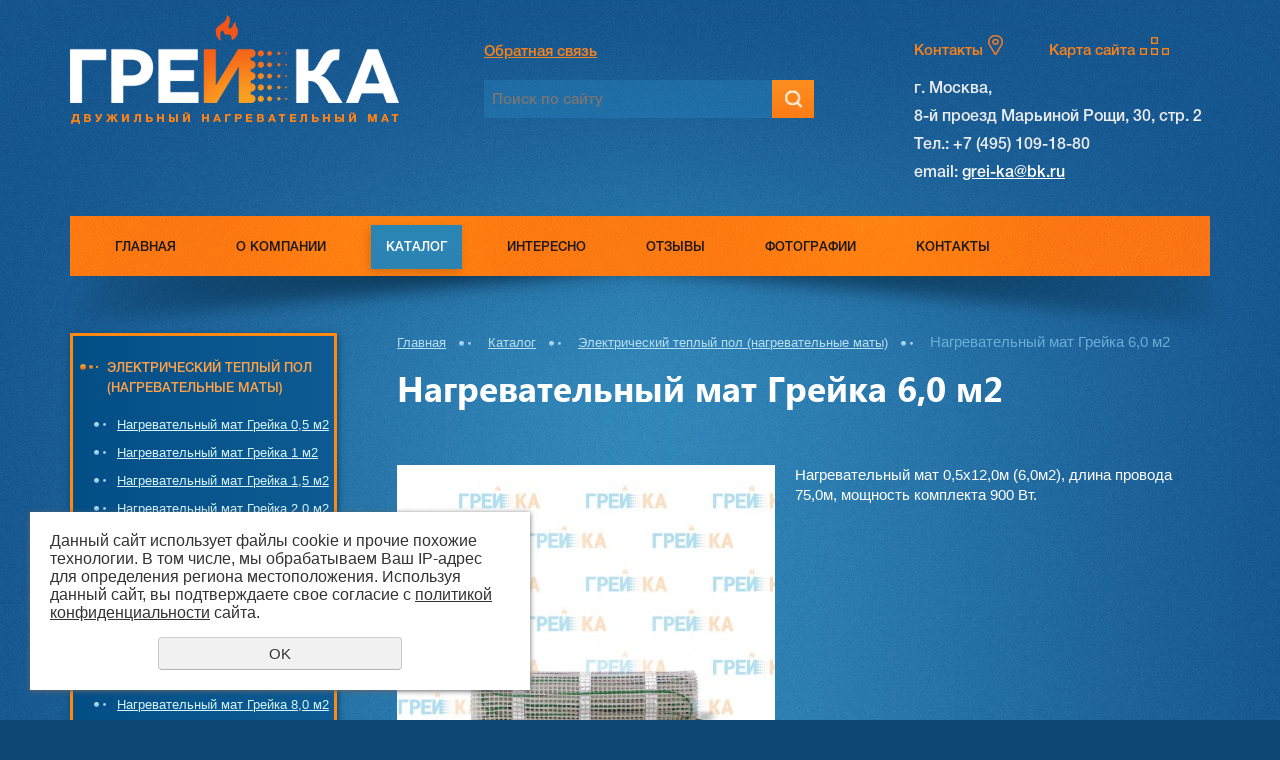

--- FILE ---
content_type: text/html; charset=UTF-8
request_url: https://grei-ka.ru/catalog/elektricheskiy_teplyy_pol_nagrevatelnye_maty/nagrevatelnyy_mat_greyka_6_0_m2/
body_size: 7357
content:
<!DOCTYPE html PUBLIC "-//W3C//DTD XHTML 1.0 Transitional//EN" "http://www.w3.org/TR/xhtml1/DTD/xhtml1-transitional.dtd">
<html xmlns="http://www.w3.org/1999/xhtml" lang="ru" xml:lang="ru">
<head>
    <meta name="yandex-verification" content="44f361dc4bad04eb" />
    <meta name="google-site-verification" content="qdwniZxE1HEjgGVR2LZX9AEBlWDncItzW8-4NcbJ2TY" />
	<meta http-equiv="Content-Type" content="text/html; charset=windows-1251" />
	<meta http-equiv="Content-Language" content="ru" />
	<script src="/js/jquery-1.8.3.min.js"></script>
	<meta http-equiv="Content-Type" content="text/html; charset=utf-8" /><meta http-equiv="Content-Language" content="ru" /><meta name="author" content="ur66.ru" /><meta name="format-detection" content="telephone=no" /><meta name="referrer" content="strict-origin-when-cross-origin" /><title>Нагревательный мат Грейка 6,0 м2 - Грейка - производитель теплых полов, термоматов и греющих кабелей</title><meta name="keywords" content="Нагревательный мат Грейка 6,0 м2" /><meta name="description" content="Грейка - производитель теплых полов, термоматов и греющих кабелей: Электрический теплый пол (нагревательные маты) - Нагревательный мат Грейка 6,0 м2" /><base href="https://grei-ka.ru" /><link rel="shortcut icon" href="/favicon.png" type="image/png" /><link href="//s1.uralcms.com/uss-css/uss_style_8.6.0.min.css" rel="stylesheet" type="text/css" /><script src="//s1.uralcms.com/uss-js/jquery.formstyler.min.js" type="text/javascript"></script><script src="//s1.uralcms.com/uss-js/jquery.form.min.js" type="text/javascript"></script><script src="//s1.uralcms.com/uss-js/jquery.autocomplete.min.js" type="text/javascript"></script><script src="//s1.uralcms.com/uss-js/uss-script-8.6.0.min.js" type="text/javascript"></script>	<script src="/js/easyPopup/easyPopup.js"></script>
	<script src="/js/slick/slick.js"></script>
	<script src="/js/script.js"></script>
	<link rel="stylesheet" href="/js/slick/slick.css">
	<link rel="stylesheet" href="/js/easyPopup/easyPopup.css">
	<link rel="stylesheet" href="/js/easyPopup/easyPopup-theme.css">
	<link href="/css/style.css" rel="stylesheet" type="text/css" />
	<!-- Global site tag (gtag.js) - Google Analytics -->
<script async src="https://www.googletagmanager.com/gtag/js?id=UA-116751545-1"></script>
<script>
  window.dataLayer = window.dataLayer || [];
  function gtag(){dataLayer.push(arguments);}
  gtag('js', new Date());

  gtag('config', 'UA-116751545-1');
</script>

</head>
<body class="secondary">

<div class="global_container">
	<div class="bg">
	<div class="wrapper">
		<div class="bg">
		<div class="wrap_inner">
			<div class="wrap1">
				<div class="header wrap1 container">
					<div class="column column_left">
						<a href="/"><img src="/img/logo.png" alt=""></a>
					</div>
					<div class="column column_mid">
						<a href="#recallForm" class="easyPopup">Обратная связь</a>
						
				<form class="uss_site_search" method="get" action="https://grei-ka.ru/sitesearch/">
					<input class="uss_input_name" type="text" value="" name="search" id="search_10084527_3824" placeholder="Поиск по сайту" />
					<input class="uss_submit" type="submit" value="" />
				</form>					</div>
					<div class="column column_right">
						<div class="contact_info">
							<a href="/feedback/" class="contact_link">Контакты</a>
							<p>г. Москва,</p>
<p><span>8-й проезд Марьиной Рощи, 30, стр. 2</span></p>
<p>Тел.: <span>+7 (495) 109-18-80</span></p>
<p><span class="wmi-callto"><span class="wmi-callto">email: <a href="mailto:grei-ka@bk.ru">grei-ka@bk.ru</a></span></span></p>						</div>
						<div class="sitemap"><a href="/sitemap/">Карта сайта</a></div>
					</div>
				</div>
								<div class="menu_top">
					<ul><li class=" first"><a  class=" first" href="/" title="Главная" >Главная</a></li><li><a  href="about/" title="О компании" >О компании</a></li><li class="active"><a  class="active" href="catalog/" title="Каталог" >Каталог</a><ul class="submenu"><li class=" first"><a  class=" first" href="https://grei-ka.ru/catalog/elektricheskiy_teplyy_pol_nagrevatelnye_maty/" title="Электрический теплый пол (нагревательные маты)" >Электрический теплый пол (нагревательные маты)</a></li><li><a  href="https://grei-ka.ru/catalog/termoreguliruyuschaya_apparatura_regulyatory_temperatury/" title="Терморегуляторы для теплого пола" >Терморегуляторы для теплого пола</a></li><li><a  href="https://grei-ka.ru/catalog/infrakrasnye_obogrevateli/" title="Инфракрасные обогреватели" >Инфракрасные обогреватели</a></li><li><a  href="catalog/7/" title="Термоматы" >Термоматы</a></li><li><a  href="https://grei-ka.ru/catalog/greyushchiy-samoreguliruyushchiysya-kabel/" title="Саморегулирующийся нагревательный кабель" >Саморегулирующийся нагревательный кабель</a></li><li class=" last"><a  class=" last" href="catalog/6/" title="Комплектующие" >Комплектующие</a></li></ul></li><li><a  href="news/" title="Статьи" >Интересно</a></li><li><a  href="otzyv/" title="Отзывы" >Отзывы</a></li><li><a  href="fotografii/" title="Фотографии" >Фотографии</a></li><li class=" last"><a  class=" last" href="feedback/" title="Контакты" >Контакты</a></li></ul>				</div>
				<div class="content container">
					<div class="column column_left show">
						<ul class="catalog_menu totalItems_6"><li  class=" active first"><div class="catalog_menu_item"><a href="https://grei-ka.ru/catalog/elektricheskiy_teplyy_pol_nagrevatelnye_maty/" class=" active first">Электрический теплый пол (нагревательные маты)</a></div><ul class='submenu'><li><div class="catalog_menu_item"><a href='https://grei-ka.ru/catalog/elektricheskiy_teplyy_pol_nagrevatelnye_maty/nagrevatelnye_maty_100_vtm2/'>Нагревательный мат Грейка 0,5 м2</a></div><li><div class="catalog_menu_item"><a href='https://grei-ka.ru/catalog/elektricheskiy_teplyy_pol_nagrevatelnye_maty/nagrevatelnye_maty_150_vtm2/'>Нагревательный мат Грейка 1 м2</a></div><li><div class="catalog_menu_item"><a href='https://grei-ka.ru/catalog/elektricheskiy_teplyy_pol_nagrevatelnye_maty/nagrevatelnye_maty_200_vtm2/'>Нагревательный мат Грейка 1,5 м2</a></div><li><div class="catalog_menu_item"><a href='https://grei-ka.ru/catalog/elektricheskiy_teplyy_pol_nagrevatelnye_maty/nagrevatelnyy_mat_heatup_2_0_m2/'>Нагревательный мат Грейка 2,0 м2</a></div><li><div class="catalog_menu_item"><a href='https://grei-ka.ru/catalog/elektricheskiy_teplyy_pol_nagrevatelnye_maty/nagrevatelnyy_mat_greyka_2_5_m2/'>Нагревательный мат Грейка 2,5 м2</a></div><li><div class="catalog_menu_item"><a href='https://grei-ka.ru/catalog/elektricheskiy_teplyy_pol_nagrevatelnye_maty/nagrevatelnyy_mat_greyka_3_0_m2/'>Нагревательный мат Грейка 3,0 м2</a></div><li><div class="catalog_menu_item"><a href='https://grei-ka.ru/catalog/elektricheskiy_teplyy_pol_nagrevatelnye_maty/nagrevatelnyy_mat_greyka_4_0_m2/'>Нагревательный мат Грейка 4,0 м2</a></div><li><div class="catalog_menu_item"><a href='https://grei-ka.ru/catalog/elektricheskiy_teplyy_pol_nagrevatelnye_maty/nagrevatelnyy_mat_greyka_5_0_m2/'>Нагревательный мат Грейка 5,0 м2</a></div><li class=" active"><div class="catalog_menu_item"><a class=" active" href='https://grei-ka.ru/catalog/elektricheskiy_teplyy_pol_nagrevatelnye_maty/nagrevatelnyy_mat_greyka_6_0_m2/'>Нагревательный мат Грейка 6,0 м2</a></div><li><div class="catalog_menu_item"><a href='https://grei-ka.ru/catalog/elektricheskiy_teplyy_pol_nagrevatelnye_maty/nagrevatelnyy_mat_greyka_7_0_m2/'>Нагревательный мат Грейка 7,0 м2</a></div><li><div class="catalog_menu_item"><a href='https://grei-ka.ru/catalog/elektricheskiy_teplyy_pol_nagrevatelnye_maty/nagrevatelnyy_mat_greyka_8_0_m2/'>Нагревательный мат Грейка 8,0 м2</a></div><li><div class="catalog_menu_item"><a href='https://grei-ka.ru/catalog/elektricheskiy_teplyy_pol_nagrevatelnye_maty/nagrevatelnyy_mat_greyka_9_0_m2/'>Нагревательный мат Грейка 9,0 м2</a></div></ul></li><li ><div class="catalog_menu_item"><a href="https://grei-ka.ru/catalog/elektricheskiy_teplyy_pol_kabel_v_styazhku/">Электрический теплый пол (кабель в плиточный клей)</a></div><li ><div class="catalog_menu_item"><a href="https://grei-ka.ru/catalog/termoreguliruyuschaya_apparatura_regulyatory_temperatury/">Терморегуляторы для теплого пола</a></div><li ><div class="catalog_menu_item"><a href="https://grei-ka.ru/catalog/greyushchiy-samoreguliruyushchiysya-kabel/">Саморегулирующийся греющий кабель</a></div><li ><div class="catalog_menu_item"><a href="https://grei-ka.ru/catalog/komplektuyuschie/">Комплектующие</a></div><li  class=" last"><div class="catalog_menu_item"><a href="https://grei-ka.ru/catalog/termomaty/" class=" last">Термоматы</a></div></ul>					</div>
					<div class="column column_mid">
					<div class="breadcrumbs"><a href="https://grei-ka.ru" class="breadcrumbs_main">Главная</a> <a href="catalog/">Каталог</a>  <a href="catalog/elektricheskiy_teplyy_pol_nagrevatelnye_maty/">Электрический теплый пол (нагревательные маты)</a>  Нагревательный мат Грейка 6,0 м2</div>
					<h1>Нагревательный мат Грейка 6,0 м2</h1>
					<div class="section section_catalog id_10084535"><div class="uss_section_content">
<div class="module_catalog">
	<script type="text/javascript">$(document).ready(function() { redyUSSfoto($(".uss_catalog_category a.enlarge_image_inside"), true, "eshop"); });</script><div class="uss_catalog_detail"><div class="uss_img_wrapper" style="width:378px;"><div class="uss_img_big"><a class="enlarge_image_inside" href="/uploadedFiles/catalogimages/big/mat_10.jpg" title="Нагревательный мат Грейка 6,0 м2">
					<img src="/uploadedFiles/catalogimages/icons/378x329_cropped/mat_10.jpg" alt="Нагревательный мат Грейка 6,0 м2 - Грейка - производитель теплых полов, термоматов и греющих кабелей"/>
				</a></div></div><div class="uss_catalog_short_description"><p><span>Нагревательный мат 0,5х12,0м (6,0м2), длина провода 75,0м, мощность комплекта 900 Вт.</span></p></div><div class="uss_catalog_tabs uss_tabs"><div class="uss_tabs_navigation uss_catalog_tabs_navigation"><span rel="tab_order" class=" first">Заказать</span></div><div class="tab_items"><div id="tab_order" class="tab_item"><script type="text/javascript" src="//s1.uralcms.com/uss-js/jquery.cookie.js"></script><div class="fc_form_tml" >
	
	<form action="https://grei-ka.ru/catalog/elektricheskiy_teplyy_pol_nagrevatelnye_maty/nagrevatelnyy_mat_greyka_6_0_m2/#CatalogOrderForm" method="post" class="fc_form CatalogOrderForm validate form_content form_styler id452704 fc_form_45209"  accept-charset="utf-8" data-id="45209" ><a name="CatalogOrderForm"></a><div class="group columns_1 group_45209_1 label_position_inner end"><div class="titleGroup">Оформить заказ</div><div class="fc_item fc_text sector_required"><div class="elem_item"><input type="text" class="fc_field_45209_1_1 styler" placeholder="Ваше имя *"  name="1_1" id="fc_field_1_1_id" value=""/><div class="hintError"></div></div><div class="hiddenLabel"><label for="fc_field_1_1_id" class=" sector_title">Ваше имя<span class="not_empty_field_mark">*</span></label></div></div><div class="fc_item fc_text sector_required"><div class="elem_item"><input type="text" class="fc_field_45209_1_2 styler" placeholder="Ваш телефон *"  name="1_2" id="fc_field_1_2_id" value=""/><div class="hintError"></div></div><div class="hiddenLabel"><label for="fc_field_1_2_id" class=" sector_title">Ваш телефон<span class="not_empty_field_mark">*</span></label></div></div><div class="fc_item fc_textarea"><div class="elem_item"><textarea class="fc_field_45209_1_3 styler" placeholder="Текст сообщения"  name="1_3" id="fc_field_1_3_id"></textarea><div class="hintError"></div></div><div class="hiddenLabel"><label for="fc_field_1_3_id" class=" sector_title label_textarea">Текст сообщения</label></div></div><div class="fc_item fc_checkbox sector_required fc_checkbox_one orientation_vertical"><div class="elem_item one"><input class="fc_field_45209_1_4 styler"  type="checkbox"  name="1_4" id="fc_field_1_4_id" value="on" checked/></div><label class=" sector_title force_position_right" for="fc_field_1_4_id">Даю свое согласие на обработку персональных данных, в соответствии с <a href = "/privacy-policy/" target= "_blank" rel="nofollow">политикой конфиденциальности</a><span class="not_empty_field_mark">*</span></label><div class="hintError"></div></div></div><div class="fc_item hnpot"><input type="text" name="name" value=""/></div><input type="hidden" name="form_name" value="CatalogOrderForm"><input type="hidden" name="form_id" value="45209"><div class="buttons"><input class="submit save styler" type="submit" name="sendsave" value="Заказать"></div></form>
	</div><div class="cleaner"></div><script type="text/javascript">if(typeof formLang == "undefined"){var formLang = new Object();}		formLang['file_not_select'] = 'Выберите файл';
		formLang['browse'] = 'Обзор...';
	var formStylization = true;
	$(function() {
		$('input.styler, select.styler').styler();
	});


	if(typeof formError == 'undefined'){
		var formError = new Object();
	}
	
	formError['CatalogOrderForm_45209'] = {"captcha":"\u041f\u043e\u043b\u0435 %s \u0437\u0430\u043f\u043e\u043b\u043d\u0435\u043d\u043e \u043d\u0435\u0432\u0435\u0440\u043d\u043e","email":"\u041f\u043e\u043b\u0435 %s \u0441\u043e\u0434\u0435\u0440\u0436\u0438\u0442 \u043d\u0435\u043a\u043e\u0440\u0440\u0435\u043a\u0442\u043d\u044b\u0439 E-Mail \u0430\u0434\u0440\u0435\u0441","not_attach_file":"\u0412 \u043f\u043e\u043b\u0435 %s \u043d\u0435\u043e\u0431\u0445\u043e\u0434\u0438\u043c\u043e \u043f\u0440\u0438\u043a\u0440\u0435\u043f\u0438\u0442\u044c \u0444\u0430\u0439\u043b","required":"\u041f\u043e\u043b\u0435 %s \u0434\u043e\u043b\u0436\u043d\u043e \u0431\u044b\u0442\u044c \u0437\u0430\u043f\u043e\u043b\u043d\u0435\u043d\u043e","checkbox_required":"\u0412 \u043f\u043e\u043b\u0435 %s \u0434\u043e\u043b\u0436\u043d\u043e \u0431\u044b\u0442\u044c \u0432\u044b\u0431\u0440\u0430\u043d\u043e \u0445\u043e\u0442\u044f \u0431\u044b \u043e\u0434\u043d\u043e \u0437\u043d\u0430\u0447\u0435\u043d\u0438\u0435","radio_required":"\u0412 \u043f\u043e\u043b\u0435 %s \u0434\u043e\u043b\u0436\u043d\u043e \u0431\u044b\u0442\u044c \u0432\u044b\u0431\u0440\u0430\u043d\u043e \u043e\u0434\u043d\u043e \u0438\u0437 \u0437\u043d\u0430\u0447\u0435\u043d\u0438\u0439","invalid_format":"\u041f\u043e\u043b\u0435 %s \u0437\u0430\u043f\u043e\u043b\u043d\u0435\u043d\u043e \u043d\u0435\u0432\u0435\u0440\u043d\u043e"};</script></div></div></div>

			<div class="uss_group_text uss_catalog_description">
			<p>Теплый пол Грейка! Российского производства!</p>
<p>Нагревательные маты данного бренда могут использоваться без непосредственного формирования цементных стяжек, под напольное покрытие, маты могут укладываться под керамическую плитку и крепиться мастикой или плиточным клеем.</p>
<p>Это сетка ПВХ на которую посредством специальных технологий прикреплен двухжильный кабель, имеющий определенный шаг.&nbsp;Нагревание происходит за счет повышенного сопротивления материала.</p>
<p>Мощность расчетная составляет 150 Вт на один квадратный метр.</p>		</div>
		
	</div>





	<script type="text/javascript">$(document).ready(function() { redyUSSfoto($(".uss_catalog_detail a.enlarge_image_inside"), true, "eshop"); });</script>
</div>


</div></div><div class="cleaner"></div>																									</div>
					<div class="column column_right"></div>
				</div>
			</div>
		</div>
		</div>
		<div class="bottom_wrap">
											</div>
	</div>
	</div>
	
</div>
<div class="footer">
		<div class="bottom_wrap">
			<div class="bottom_menu">
						</div>
			<div class="container form">
				<div class="column column_left">
					<div class="contact_info">
						<a href="/feedback/" class="contact_link">Контакты</a>
						<p>г. Москва,</p>
<p><span>8-й проезд Марьиной Рощи, 30, стр. 2</span></p>
<p>Тел.: <span>+7 (495) 109-18-80</span></p>
<p><span class="wmi-callto"><span class="wmi-callto">email: <a href="mailto:grei-ka@bk.ru">grei-ka@bk.ru</a></span></span></p>					</div>
				</div>
				<div class="column column_right">
					<script type="text/javascript" src="//s1.uralcms.com/uss-js/imask.min.js"></script><script type="text/javascript" src="//s1.uralcms.com/uss-js/jquery.cookie.js"></script><div class="fc_form_tml" >
	
	<form action="https://grei-ka.ru/forma_zakaza_obratnogo_zvonka/" method="post" class="fc_form  validate form_block ajax_send form_styler id176552 fc_form_10093597"  accept-charset="utf-8" data-id="10093597" ><a name="FormConstructorForm"></a><div class="uss_error_form" style="display: none;"></div><div class="group columns_1 group_10093597_1 label_position_inner"><div class="fc_item fc_text sector_required fc_item_10093597_1_4" id="fc_item_1_4_block_id"><div class="elem_item"><input type="text" class="fc_field_10093597_1_4 styler" placeholder="Ваш телефон *"  name="1_4" id="fc_field_1_4_block_id" value=""/></div><div class="hiddenLabel"><label for="fc_field_1_4_block_id" class=" sector_title">Ваш телефон<span class="not_empty_field_mark">*</span></label></div></div><div class="fc_item fc_text sector_required fc_item_10093597_1_2" id="fc_item_1_2_block_id"><div class="elem_item"><input type="text" class="fc_field_10093597_1_2 styler" placeholder="Ваше Имя *"  name="1_2" id="fc_field_1_2_block_id" value=""/></div><div class="hiddenLabel"><label for="fc_field_1_2_block_id" class=" sector_title">Ваше Имя<span class="not_empty_field_mark">*</span></label></div></div><div class="fc_item fc_textarea fc_item_10093597_1_5" id="fc_item_1_5_block_id"><div class="elem_item"><textarea class="fc_field_10093597_1_5 styler" placeholder="Текст сообщения"  name="1_5" id="fc_field_1_5_block_id"></textarea></div><div class="hiddenLabel"><label for="fc_field_1_5_block_id" class=" sector_title label_textarea">Текст сообщения</label></div></div></div><div class="group columns_1 group_10093597_2 label_position_top end"><div class="fc_item fc_checkbox sector_required fc_item_10093597_2_7 fc_checkbox_one orientation_vertical" id="fc_item_2_7_block_id"><div class="elem_item one"><input class="fc_field_10093597_2_7 styler"  type="checkbox"  name="2_7" id="fc_field_2_7_block_id" value="on" checked/></div><div class="label_under_hint sector_title force_position_right"><label class=" sector_title force_position_right" for="fc_field_2_7_block_id">Даю своё согласие на обработку моих персональных данных, в соответствии с <a href="/privacy-policy/" target="_blank">Политикой конфиденциальности</a><span class="not_empty_field_mark">*</span></label></div></div></div><div class="fc_item hnpot"><input type="text" name="name" value=""/></div><input type="hidden" name="form_name" value="FormConstructorForm"><input type="hidden" name="form_id" value="10093597"><div class="buttons"><input class="submit save styler" type="submit" name="sendsave" value="Заказать обратный звонок"></div></form>
	</div><div class="cleaner"></div><script type="text/javascript">if(typeof formLang == "undefined"){var formLang = new Object();}		formLang['file_not_select'] = 'Выберите файл';
		formLang['browse'] = 'Обзор...';
	var formStylization = true;
	$(function() {
		$('input.styler, select.styler').styler();
	});


	if(typeof formError == 'undefined'){
		var formError = new Object();
	}
	
	formError['FormConstructorForm_10093597'] = {"captcha":"\u041f\u043e\u043b\u0435 %s \u0437\u0430\u043f\u043e\u043b\u043d\u0435\u043d\u043e \u043d\u0435\u0432\u0435\u0440\u043d\u043e","email":"\u041f\u043e\u043b\u0435 %s \u0441\u043e\u0434\u0435\u0440\u0436\u0438\u0442 \u043d\u0435\u043a\u043e\u0440\u0440\u0435\u043a\u0442\u043d\u044b\u0439 E-Mail \u0430\u0434\u0440\u0435\u0441","not_attach_file":"\u0412 \u043f\u043e\u043b\u0435 %s \u043d\u0435\u043e\u0431\u0445\u043e\u0434\u0438\u043c\u043e \u043f\u0440\u0438\u043a\u0440\u0435\u043f\u0438\u0442\u044c \u0444\u0430\u0439\u043b","required":"\u041f\u043e\u043b\u0435 %s \u0434\u043e\u043b\u0436\u043d\u043e \u0431\u044b\u0442\u044c \u0437\u0430\u043f\u043e\u043b\u043d\u0435\u043d\u043e","checkbox_required":"\u0412 \u043f\u043e\u043b\u0435 %s \u0434\u043e\u043b\u0436\u043d\u043e \u0431\u044b\u0442\u044c \u0432\u044b\u0431\u0440\u0430\u043d\u043e \u0445\u043e\u0442\u044f \u0431\u044b \u043e\u0434\u043d\u043e \u0437\u043d\u0430\u0447\u0435\u043d\u0438\u0435","radio_required":"\u0412 \u043f\u043e\u043b\u0435 %s \u0434\u043e\u043b\u0436\u043d\u043e \u0431\u044b\u0442\u044c \u0432\u044b\u0431\u0440\u0430\u043d\u043e \u043e\u0434\u043d\u043e \u0438\u0437 \u0437\u043d\u0430\u0447\u0435\u043d\u0438\u0439","invalid_format":"\u041f\u043e\u043b\u0435 %s \u0437\u0430\u043f\u043e\u043b\u043d\u0435\u043d\u043e \u043d\u0435\u0432\u0435\u0440\u043d\u043e"};</script>				</div>
			</div>
			<div class="separator"></div>
			<div class="container copyright">
				<div class="column">
					
			<div class="uss-copyright uralsoft">
				<a class="poweredby-img" href="https://ur66.ru/" target="_blank"  title="Ur66.ru  - создание и продвижение сайтов" >
					<span class="uss-logo" style="background:#fff;-webkit-mask:url(//s1.uralcms.com/uss-img/logo-uralsoft.svg)  no-repeat 50% 50%;mask:url(//s1.uralcms.com/uss-img/logo-uralsoft.svg)  no-repeat 50% 50%;" title="Ur66.ru  - создание и продвижение сайтов" />
				</a>
				<a class="poweredby-text" href="https://ur66.ru/" target="_blank"  title="Ur66.ru  - создание и продвижение сайтов" >
					<div class="line1" style="color:#fff">создание сайтов</div>
					<div class="line2" style="color:#fff">URALSOFT</div>
				</a>
			</div>				</div>
				<div class="column">
					<div class="uss-site-copyright">&copy;&nbsp;2016 - 2026 Грейка</div>, Все права защищены.
				</div>
				<div class="column">
					<p><a class="map" href="/sitemap/">Карта сайта</a> <a class="email" href="//grei-ka.ru/feedback/">Написать нам</a></p>				</div>
				<div class="column">
					<div class="socials">
						<!--<p><img src="https://4124-00.ural-soft.info/uploadedFiles/images/1.png" alt="" width="27" height="27" />&nbsp;-->
<p><a href="https://vk.com/club67478787"><img src="https://4124-00.ural-soft.info/uploadedFiles/images/2.png" alt="" width="27" height="27" /><!--</a>&nbsp;<img src="https://4124-00.ural-soft.info/uploadedFiles/images/3.png" alt="" width="27" height="27" />&nbsp;<img src="https://4124-00.ural-soft.info/uploadedFiles/images/4.png" alt="" width="27" height="27" /></p>--></a></p>					</div>
					<div class="counters"><!--LiveInternet counter--><script type="text/javascript"><!--
document.write("<a href='//www.liveinternet.ru/click' "+
"target=_blank><img src='//counter.yadro.ru/hit?t52.6;r"+
escape(document.referrer)+((typeof(screen)=="undefined")?"":
";s"+screen.width+"*"+screen.height+"*"+(screen.colorDepth?
screen.colorDepth:screen.pixelDepth))+";u"+escape(document.URL)+
";"+Math.random()+
"' alt='' title='LiveInternet: показано число просмотров и"+
" посетителей за 24 часа' "+
"border='0' width='88' height='31'></a>")
//--></script><!--/LiveInternet-->

<!-- Yandex.Metrika counter -->
<script type="text/javascript" >
   (function(m,e,t,r,i,k,a){m[i]=m[i]||function(){(m[i].a=m[i].a||[]).push(arguments)};
   m[i].l=1*new Date();k=e.createElement(t),a=e.getElementsByTagName(t)[0],k.async=1,k.src=r,a.parentNode.insertBefore(k,a)})
   (window, document, "script", "https://mc.yandex.ru/metrika/tag.js", "ym");

   ym(57172975, "init", {
        clickmap:true,
        trackLinks:true,
        accurateTrackBounce:true,
        webvisor:true
   });
</script>
<noscript><div><img src="https://mc.yandex.ru/watch/57172975" style="position:absolute; left:-9999px;" alt="" /></div></noscript>
<!-- /Yandex.Metrika counter -->


 <a href="/privacy-policy/">Политика конфиденциальности</a>
<script type="text/javascript">initStyler();</script></div>
				</div>
			</div>
		</div>
	</div>
<div id="recallForm">
	<script type="text/javascript" src="//s1.uralcms.com/uss-js/imask.min.js"></script><script type="text/javascript" src="//s1.uralcms.com/uss-js/jquery.cookie.js"></script><div class="fc_form_tml" >
	
	<form action="https://grei-ka.ru/forma_zakaza_obratnogo_zvonka/" method="post" class="fc_form  validate form_block ajax_send form_styler id110667 fc_form_10093597"  accept-charset="utf-8" data-id="10093597" ><a name="FormConstructorForm"></a><div class="uss_error_form" style="display: none;"></div><div class="group columns_1 group_10093597_1 label_position_inner"><div class="fc_item fc_text sector_required fc_item_10093597_1_4" id="fc_item_1_4_block_id"><div class="elem_item"><input type="text" class="fc_field_10093597_1_4 styler" placeholder="Ваш телефон *"  name="1_4" id="fc_field_1_4_block_id" value=""/></div><div class="hiddenLabel"><label for="fc_field_1_4_block_id" class=" sector_title">Ваш телефон<span class="not_empty_field_mark">*</span></label></div></div><div class="fc_item fc_text sector_required fc_item_10093597_1_2" id="fc_item_1_2_block_id"><div class="elem_item"><input type="text" class="fc_field_10093597_1_2 styler" placeholder="Ваше Имя *"  name="1_2" id="fc_field_1_2_block_id" value=""/></div><div class="hiddenLabel"><label for="fc_field_1_2_block_id" class=" sector_title">Ваше Имя<span class="not_empty_field_mark">*</span></label></div></div><div class="fc_item fc_textarea fc_item_10093597_1_5" id="fc_item_1_5_block_id"><div class="elem_item"><textarea class="fc_field_10093597_1_5 styler" placeholder="Текст сообщения"  name="1_5" id="fc_field_1_5_block_id"></textarea></div><div class="hiddenLabel"><label for="fc_field_1_5_block_id" class=" sector_title label_textarea">Текст сообщения</label></div></div></div><div class="group columns_1 group_10093597_2 label_position_top end"><div class="fc_item fc_checkbox sector_required fc_item_10093597_2_7 fc_checkbox_one orientation_vertical" id="fc_item_2_7_block_id"><div class="elem_item one"><input class="fc_field_10093597_2_7 styler"  type="checkbox"  name="2_7" id="fc_field_2_7_block_id" value="on" checked/></div><div class="label_under_hint sector_title force_position_right"><label class=" sector_title force_position_right" for="fc_field_2_7_block_id">Даю своё согласие на обработку моих персональных данных, в соответствии с <a href="/privacy-policy/" target="_blank">Политикой конфиденциальности</a><span class="not_empty_field_mark">*</span></label></div></div></div><div class="fc_item hnpot"><input type="text" name="name" value=""/></div><input type="hidden" name="form_name" value="FormConstructorForm"><input type="hidden" name="form_id" value="10093597"><div class="buttons"><input class="submit save styler" type="submit" name="sendsave" value="Заказать обратный звонок"></div></form>
	</div><div class="cleaner"></div><script type="text/javascript">if(typeof formLang == "undefined"){var formLang = new Object();}		formLang['file_not_select'] = 'Выберите файл';
		formLang['browse'] = 'Обзор...';
	var formStylization = true;
	$(function() {
		$('input.styler, select.styler').styler();
	});


	if(typeof formError == 'undefined'){
		var formError = new Object();
	}
	
	formError['FormConstructorForm_10093597'] = {"captcha":"\u041f\u043e\u043b\u0435 %s \u0437\u0430\u043f\u043e\u043b\u043d\u0435\u043d\u043e \u043d\u0435\u0432\u0435\u0440\u043d\u043e","email":"\u041f\u043e\u043b\u0435 %s \u0441\u043e\u0434\u0435\u0440\u0436\u0438\u0442 \u043d\u0435\u043a\u043e\u0440\u0440\u0435\u043a\u0442\u043d\u044b\u0439 E-Mail \u0430\u0434\u0440\u0435\u0441","not_attach_file":"\u0412 \u043f\u043e\u043b\u0435 %s \u043d\u0435\u043e\u0431\u0445\u043e\u0434\u0438\u043c\u043e \u043f\u0440\u0438\u043a\u0440\u0435\u043f\u0438\u0442\u044c \u0444\u0430\u0439\u043b","required":"\u041f\u043e\u043b\u0435 %s \u0434\u043e\u043b\u0436\u043d\u043e \u0431\u044b\u0442\u044c \u0437\u0430\u043f\u043e\u043b\u043d\u0435\u043d\u043e","checkbox_required":"\u0412 \u043f\u043e\u043b\u0435 %s \u0434\u043e\u043b\u0436\u043d\u043e \u0431\u044b\u0442\u044c \u0432\u044b\u0431\u0440\u0430\u043d\u043e \u0445\u043e\u0442\u044f \u0431\u044b \u043e\u0434\u043d\u043e \u0437\u043d\u0430\u0447\u0435\u043d\u0438\u0435","radio_required":"\u0412 \u043f\u043e\u043b\u0435 %s \u0434\u043e\u043b\u0436\u043d\u043e \u0431\u044b\u0442\u044c \u0432\u044b\u0431\u0440\u0430\u043d\u043e \u043e\u0434\u043d\u043e \u0438\u0437 \u0437\u043d\u0430\u0447\u0435\u043d\u0438\u0439","invalid_format":"\u041f\u043e\u043b\u0435 %s \u0437\u0430\u043f\u043e\u043b\u043d\u0435\u043d\u043e \u043d\u0435\u0432\u0435\u0440\u043d\u043e"};</script></div>
<!-- Yandex.Metrika counter -->
<script type="text/javascript" >
   (function(m,e,t,r,i,k,a){m[i]=m[i]||function(){(m[i].a=m[i].a||[]).push(arguments)};
   m[i].l=1*new Date();k=e.createElement(t),a=e.getElementsByTagName(t)[0],k.async=1,k.src=r,a.parentNode.insertBefore(k,a)})
   (window, document, "script", "https://mc.yandex.ru/metrika/tag.js", "ym");

   ym(57172975, "init", {
        clickmap:true,
        trackLinks:true,
        accurateTrackBounce:true,
        webvisor:true
   });
</script>
<noscript><div><img src="https://mc.yandex.ru/watch/57172975" style="position:absolute; left:-9999px;" alt="" /></div></noscript>
<!-- /Yandex.Metrika counter -->
</body>
</html><noindex>
	<div class="uss_privacy_policy_wrap type_2 fixed">
		<div class="uss_privacy_policy_inner">
			<div class="uss_privacy_policy_text">Данный сайт использует файлы cookie и прочие похожие технологии. В том числе, мы обрабатываем Ваш IP-адрес для определения региона местоположения. Используя данный сайт, вы подтверждаете свое согласие с <a href="/privacy-policy/" target="blank" rel="nofollow">политикой конфиденциальности</a> сайта.</div>
			<div class="uss_privacy_policy_button">
				<span>OK</span>
			</div>
		</div>
	</div>
</noindex>


--- FILE ---
content_type: text/css
request_url: https://grei-ka.ru/css/style.css
body_size: 6486
content:
@font-face {
	font-family: "Segoe UI";
	src: url("../fonts/SegoeUIBold/SegoeUIBold.eot");
	src: url("../fonts/SegoeUIBold/SegoeUIBold.eot?#iefix") format("embedded-opentype"), url("../fonts/SegoeUIBold/SegoeUIBold.woff") format("woff"), url("../fonts/SegoeUIBold/SegoeUIBold.ttf") format("truetype");
	font-style: normal;
	font-weight: bold;
}

@font-face {
	font-family: 'Helvetica';
	src: url("../fonts/helvetica-5-normal-webfont.eot");
	src: url("../fonts/helvetica-5-normal-webfont.eot?#iefix") format("embedded-opentype"), url("../fonts/helvetica-5-normal-webfont.woff") format("woff"), url("../fonts/helvetica-5-normal-webfont.ttf") format("truetype"), url("../fonts/helvetica-5-normal-webfont.svg#helvetica-5-normalregular") format("svg");
	font-weight: normal;
	font-style: normal;
}

@font-face {
	font-family: 'Helvetica';
	src: url("../fonts/Helvetica-6-Medium.eot");
	src: url("../fonts/Helvetica-6-Medium.eot?#iefix") format("embedded-opentype"), url("../fonts/Helvetica-6-Medium.woff") format("woff"), url("../fonts/Helvetica-6-Medium.ttf") format("truetype"), url("../fonts/Helvetica-6-Medium.svg#Helvetica-6-Medium") format("svg");
	font-weight: 500;
	font-style: normal;
}

@font-face {
	font-family: 'Helvetica';
	src: url("../fonts/helv7bold-webfont.eot");
	src: url("../fonts/helv7bold-webfont.eot?#iefix") format("embedded-opentype"), url("../fonts/helv7bold-webfont.woff") format("woff"), url("../fonts/helv7bold-webfont.ttf") format("truetype"), url("../fonts/helv7bold-webfont.svg#helvetica-7-bold7-bold") format("svg");
	font-weight: bold;
	font-style: normal;
}

@font-face{
    font-family: 'Fira Sans';
    src: url('../fonts/FiraSans-Regular.eot');
    src: url('../fonts/FiraSans-Regular.eot?#iefix') format('embedded-opentype'),
         url('../fonts/FiraSans-Regular.woff2') format('woff2'),
         url('../fonts/FiraSans-Regular.woff') format('woff'),
         url('../fonts/FiraSans-Regular.ttf') format('truetype');
    font-weight: 400;
    font-style: normal;
	font-display: swap;
}

a {
	color: #fa8218;
}

a:hover {
	text-decoration: none;
}

body {
	margin: 0;
	background: #0e4674;
	font: 400 15px Arial;
}

h2 {
	margin: 0 0 20px;
	color: #ffffff;
	font: 700 35px "Segoe UI";
}

.table-text {
	width: 100% !important;
	border-collapse: collapse;
}

.table-text td {
	padding: 14px 15px;
	background: #378cbc;
}

.table-text tr:nth-child(odd) td {
	background: #2979ad;
}

p strong {
	color: #fa8218;
}

p a {
	color: #ffffff;
	text-decoration: underline;
}

.wrap1 {
	width: 1140px;
	margin: 0 auto;
	padding-bottom: 10px;
}

.container {
	width: 100%;
	display: table;
}

.container .column {
	display: table-cell;
	vertical-align: top;
	position:relative;
}

.global_container {
	height: 100%;
	background: #0e4674;
	color: #ffffff;
}

.global_container > .bg {
	width: 100%;
	height: 100%;
	min-width: 1200px;
	padding-bottom: 85px;
	background: url(/img/page-bg.jpg) center bottom no-repeat;
}

.wrapper {
	max-width: 1472px;
	margin: 0 auto;
}

.wrapper .bg {
	background: url(/img/wrapper2.jpg) center bottom no-repeat, url(/img/wrapper-repeater.jpg) center top repeat-y;
	padding-bottom: 485px;
}

.wrapper .wrap_inner {
	width: 1200px;
	margin: 0 auto;
}

.contact_info {
	color: #ecedef;
	font: 500 16px Helvetica;
	color: #ecedef;
}

.contact_info .contact_link {
	margin-bottom: 20px;
	display: inline-block;
	text-decoration: none;
	font: 500 15px Helvetica;
}

.contact_info .contact_link:after {
	width: 15px;
	height: 20px;
	display: inline-block;
	margin-left: 5px;
	background: url(../img/contact_link_icon.png) center no-repeat;
	content: '';
}

.contact_info .contact_link:hover {
	text-decoration: underline;
}

.contact_info p {
	margin: 0 0 10px;
}
.sitemap {position:absolute; top:37px; left:150px;}
.sitemap:after {
	width: 29px;
	height: 18px;
	display: inline-block;
	margin-left: 5px;
	background: url(../img/sitemap.png) center no-repeat;
	content: '';
}
.sitemap a {text-decoration:none;}
.sitemap a:hover {text-decoration:underline;}

.header {
	padding-bottom: 25px;
	font-family: Helvetica;
	font-weight: 500;
}

.header .column_left {
	width: 329px;
	padding-top: 15px;
}

.header .column_mid {
	width: 330px;
	padding: 42px 85px 0;
}

.header .column_mid a {
	margin-bottom: 20px;
	display: inline-block;
	color: #fa8218;
	font-size: 15px;
	font-weight: 500;
}

.header .column_mid form {
	width: 100%;
	background: rgba(46, 145, 203, 0.29);
	overflow: hidden;
}

.header .column_mid form input[type=text] {
	width: 273px;
	height: 30px;
	border: none;
	margin: 3px 0 0 3px;
	padding-left: 5px;
	background: none;
	font: 500 15px Helvetica;
	color: #fff;
	float: left;
	outline: none;
}

.header .column_mid form input[type=submit] {
	width: 42px;
	height: 38px;
	border: none;
	background: url(../img/search-btn.png) center no-repeat;
	background-size: 100% 100%;
	float: right;
	cursor: pointer;
	outline: none;
}

.header .column_mid form input[type=submit]:hover {
	-webkit-filter: brightness(95%);
	filter: brightness(95%);
}

.header .column_right {
	padding-left: 15px;
	padding-top: 35px;
}

.slider {
	height: 357px;
	background: #222;
	position: relative;
	overflow: hidden;
}

.slider .slider_texts {
	width: 430px;
	position: absolute;
	top: 36px;
	left: 45px;
	z-index: 20;
	color: #000000;
	font: 400 15px / 140% Arial;
}

.slider .slider_texts .slider_text {
	display: none;
}

.slider .slider_texts .slider_text.active {
	display: block;
}

.slider .slider_texts h2 {
	line-height: 100% !important;
	margin: 0 0 25px;
	padding: 0;
	color: #ffffff;
	font: 700 47px 'Segoe UI';
}

.slider .slider_texts .text {
	padding-right: 50px;
}

.slider .slider_texts a {
	padding: 10px 22px !important;
	border-color: #2e83b0 !important;
	color: #277bb3 !important;
}

.slider .slick-dots {
	position: absolute;
	bottom: 20px;
	left: 45px;
	padding: 0;
	list-style: none;
}

.slider .slick-dots li {
	width: 13px;
	height: 13px;
	margin-right: 10px;
	display: inline-block;
	border-radius: 300px;
	border: 2px solid #2884a8;
	box-sizing: border-box;
	cursor: pointer;
}

.slider .slick-dots li.slick-active {
	background: #2884a8;
}

.slider .slick-dots li button {
	display: none;
}

.slider img {
	outline: none;
}

.menu_top {
	height: 60px;
	position: relative;
}

.menu_top:after {
	width: 1171px;
	height: 114px;
	position: absolute;
	top: 10px;
	left: -10px;
	z-index: 1;
	background: url(../img/menu_top_shadow.png) center no-repeat;
	content: '';
}

.menu_top ul {
	margin: 0;
	padding: 0;
	list-style: none;
}

.menu_top > ul {
	width: 100%;
	height: 100%;
	padding: 9px 0 0 30px;
	background: url(../img/menu_top.png) center repeat-x;
	position: relative;
	box-sizing: border-box;
	z-index: 20;
}

.menu_top > ul > li {
	display: inline-block;
	padding: 0;
	text-align: center;
	position: relative;
	float: left;
}

.menu_top > ul > li:not(:last-child) {
	margin-right: 30px;
}

.menu_top > ul > li > a {
	margin-bottom: 0;
	padding: 14px 15px;
	display: inline-block;
	color: #1b1919;
	font: 500 13px Helvetica;
	text-transform: uppercase;
	text-decoration: none;
}

.menu_top > ul > li:hover .with_second {
	padding: 14px 15px 21px;
}

.menu_top > ul > li:hover, .menu_top > ul > li.active {
	box-shadow: -2px 3px 9px 0px rgba(0, 1, 1, 0.17);
	background: #2c86b4;
	/* Old browsers */
	/* FF3.6-15 */
	/* Chrome10-25,Safari5.1-6 */
	background: linear-gradient(to bottom, #2c86b4 0%, #2b83b3 100%);
	/* W3C, IE10+, FF16+, Chrome26+, Opera12+, Safari7+ */
	filter: progid:DXImageTransform.Microsoft.gradient( startColorstr='#2c86b4', endColorstr='#2b83b3',GradientType=0 );
	/* IE6-9 */
}

.menu_top > ul > li:hover a, .menu_top > ul > li.active a {
	color: #ffffff;
}

.menu_top > ul > li > ul {
	width: 525px;
	padding: 28px 35px 15px;
	box-sizing: border-box;
	box-shadow: -2px 3px 9px 0px rgba(0, 1, 1, 0.17);
	background: #2b83b3;
	/* Old browsers */
	/* FF3.6-15 */
	/* Chrome10-25,Safari5.1-6 */
	background: linear-gradient(to bottom, #2b83b3 0%, #2572a9 100%);
	/* W3C, IE10+, FF16+, Chrome26+, Opera12+, Safari7+ */
	filter: progid:DXImageTransform.Microsoft.gradient( startColorstr='#2b83b3', endColorstr='#2572a9',GradientType=0 );
	/* IE6-9 */
	position: absolute;
	top: 51px;
	left: 0;
	display: none;
}

.menu_top > ul > li > ul li {
	width: 215px;
	margin-bottom: 20px;
	text-align: left;
	float: left;
}

.menu_top > ul > li > ul li:nth-child(even) {
	width: 168px;
	padding-left: 20px;
}

.menu_top > ul > li > ul li:nth-child(odd) {
	width: 265px;
	clear: both;
}

.menu_top > ul > li > ul li a {
	color: #fff;
}

.menu_top > ul > li > ul li a.active {
	color: #74bfeb;
	text-decoration: none;
}

.menu_top > ul > li:hover ul {
	display: block;
}

.button, .slider .slider_texts a {
	display: inline-block;
	padding: 15px 27px;
	border: 3px solid #fc8719;
	text-decoration: none;
	color: #fff;
	font: 700 15px Helvetica;
}

.button span, .slider .slider_texts a span {
	color: #fa8218;
	text-decoration: underline;
}

.button:hover, .slider .slider_texts a:hover {
	color: #fa8218;
}

.content {
	padding-top: 50px;
	position: relative;
	z-index: 15;
}

.content h1 {
	line-height: 127%;
	margin: 0 0 54px;
	color: #ffffff;
	font: 700 34px 'Segoe UI';
	white-space: normal;
}

.content .column_mid {
	width: 737px;
}

.content .column_mid .breadcrumbs {
	margin-bottom: 11px;
	color: #68aed7;
}

.content .column_mid .breadcrumbs a {
	margin-right: 38px;
	color: #b6def5;
	font: 400 13px / 20px Arial;
	text-decoration: underline;
	position: relative;
}

.content .column_mid .breadcrumbs a:after {
	width: 12px;
	height: 5px;
	display: inline-block;
	position: absolute;
	top: 6px;
	right: -25px;
	background: url(../img/breadcrumbs-separator.png) center no-repeat;
	content: '';
}

.content .column_mid .breadcrumbs a:hover {
	text-decoration: none;
}

.content p {
	line-height: 137%;
	margin: 0 0 10px;
	white-space: normal;
}

.content .button, .content .slider .slider_texts a, .slider .slider_texts .content a {
	margin-top: 9px;
}

.content .column_left {
	width: 327px;
	display: none;
	padding-right: 60px;
	box-sizing: border-box;
}

.content .column_left.show {
	display: table-cell;
}

.content .column_left .catalog_menu,
.contacts_left_menu {
	margin: 0;
	padding: 0;
	box-shadow: 1px 2px 7px 0.00px #004377;
	border: 3px solid #ff8913;
}

.content .column_left .catalog_menu li a,
.contacts_left_menu li {
	padding: 17px 0 17px 34px;
	position: relative;
}
.content .column_left .catalog_menu li {position: relative;}

.contacts_left_menu {
	width: 268px !important;
}

.contacts_left_menu > ul {
	margin: 0;
	padding: 0;
}

.content .column_left .catalog_menu > li:not(:last-child),
.contacts_left_menu > ul > li:not(:last-child) {
	background: url(/img/catalog_menu_bg.png) center bottom no-repeat;
}

.content .column_left .catalog_menu > li:before,
.contacts_left_menu > ul > li:before {
	width: 18px;
	height: 6px;
	position: absolute;
	top: 23px;
	left: 7px;
	background: url(../img/catalog_menu_lvl1.png) center no-repeat;
	content: '';
}

.content .column_left .catalog_menu > li.active:before,
.contacts_left_menu > ul > li.active:before {
	background-image: url(/img/catalog_menu_lvl1-active.png);
}

.content .column_left .catalog_menu > li > div > a,
.contacts_left_menu > ul > li > a {
	color: #fff;
	font: 500 13px / 20px Helvetica;
	text-transform: uppercase;
	text-decoration: none;
	display: block;
}

.content .column_left .catalog_menu > li > div > a.active, .content .column_left .catalog_menu > li > div > a:hover,
.contacts_left_menu > ul > li > a.active, .contacts_left_menu > ul > li > a:hover {
	color: #ffa148;
}

.content .column_left .catalog_menu > li > .submenu,
.contacts_left_menu > ul > li > .submenu {
	margin: 0;
	padding: 0 0 10px;
}

.content .column_left .catalog_menu > li > .submenu li,
.contacts_left_menu > ul > li .submenu li {
	margin: 0;
	padding: 0 0 8px 44px;
}

.content .column_left .catalog_menu > li > .submenu li:before,
.contacts_left_menu > ul > li .submenu li:before {
	width: 18px;
	height: 6px;
	position: absolute;
	top: 6px;
	left: 18px;
	background: url(../img/catalog_menu_lvl2.png) center no-repeat;
	content: '';
}

.content .column_left .catalog_menu > li > .submenu li.active:before,
.contacts_left_menu > ul > li .submenu li.active:before {
	background-image: url(../img/catalog_menu_lvl2-active.png);
}

.content .column_left .catalog_menu > li > .submenu li a,
.contacts_left_menu > ul > li > .submenu li a {
	color: #d3f4ff;
	font: 400 13px / 20px Arial;
	padding: 0;
	display: block;
}

.content .column_left .catalog_menu > li > .submenu li a.active,
.contacts_left_menu > ul > li .submenu li a.active {
	color: #ffbf53;
}

.content .column_left .catalog_menu > li > .submenu li a:hover,
.contacts_left_menu > ul > li .submenu li a:hover {
	text-decoration: none;
}

.content .column_left .catalog_menu a,
.contacts_left_menu a {
	white-space: normal;
}

.catalog_main ul {
	margin: 0;
	padding: 0;
}

.catalog_main ul li {
	width: 255px;
	margin-bottom: 12px;
	display: inline-block;
	white-space: normal;
	vertical-align;
}

.catalog_main ul li:nth-child(odd) {
	padding-right: 57px;
}

.catalog_main ul li:nth-child(even) {
	float: right;
}

.catalog_main ul li a {
	color: #ffffff;
	font: 700 13px Helvetica;
	text-transform: uppercase;
	line-height: 140%;
	text-decoration: none;
}

.catalog_main ul li a:hover {
	color: #ffa148;
}

.preim_con {
	height: 418px;
	margin-top: 28px;
	position: relative;
}

.preim {
	width: 848px;
	height: 418px;
	padding: 15px 103px;
	position: absolute;
	top: 0;
	left: -103px;
	background: url(/img/preim-bg.png) center no-repeat;
	box-sizing: border-box;
}

.preim h2 {
	margin-top: 32px;
	color: #ffffff;
	font: 700 34px 'Segoe UI';
}

.slider2 {
	margin-left: 58px;
	position: relative;
}

.slider2 .slider_images_con {
	width: 208px;
	height: 208px;
	border-radius: 300px;
	border: 3px solid #4e92bd;
	overflow: hidden;
}

.slider2 .slider_images_con .slider_images {
	width: 162px;
	height: 162px;
	margin-top: 17px;
	margin-left: 17px;
	border-radius: 300px;
	border: 7px solid #4183b3;
	overflow: hidden;
	position: relative;
	z-index: 10;
}

.slider2 .slider_images_con .slider_images .slider_images2 {
	z-index: 4;
}

.slider2 .slider_images_con .slider_images img {
	margin: -25px 0 0 -25px;
	outline: none;
}

.slider2 .slider_text {
	display: none;
}

.slider2 .slider_text.active {
	display: block;
}

.slider2 .column:first-child {
	width: 208px;
	height: 208px;
	position: relative;
	vertical-align: middle;
}

.slider2 .column:last-child {
	margin-left: 58px;
	padding-left: 40px;
	padding-bottom: 23px;
	color: #ffffff;
	font: 700 29px 'Segoe UI';
	text-transform: uppercase;
	vertical-align: middle;
}

.slider2 .slick-arrow {
	width: 32px;
	height: 50px;
	position: absolute;
	top: 83px;
	cursor: pointer;
}

.slider2 .slick-arrow:hover {
	opacity: .7;
}

.slider2 .slick-prev {
	left: -73px;
	background: url(../img/slider-prev.png) center no-repeat;
}

.slider2 .slick-next {
	right: -33px;
	background: url(../img/slider-next.png) center no-repeat;
}

.bottom_wrap {
	width: 1200px;
	min-width: 1200px;
	margin: 68px auto 0;
}

.footer {
	width: 100%;
}

.our_clients .slider3 {
	height: 105px;
	padding: 0 86px;
	background: #fff;
	position: relative;
}

.our_clients .slider3 .slick-arrow {
	width: 22px;
	height: 40px;
	position: absolute;
	top: 50%;
	margin-top: -20px;
	cursor: pointer;
}

.our_clients .slider3 .slick-prev {
	background: url(../img/slider-3-prev.png) center no-repeat;
	left: 28px;
}

.our_clients .slider3 .slick-prev:hover {
	background-image: url(../img/slider-3-prev-h.png);
}

.our_clients .slider3 .slick-next {
	background: url(../img/slider-3-next.png) center no-repeat;
	right: 28px;
}

.our_clients .slider3 .slick-next:hover {
	background-image: url(../img/slider-3-next-h.png);
}

.our_clients .slider3 .slide {
	width: 160px;
	height: 105px;
	outline: none;
	text-align: center;
}

.our_clients .slider3 .slide img {
	height: 105px;
	max-width: 100%;
	margin: 0 auto;
	-webkit-filter: grayscale(100%);
	filter: grayscale(100%);
}

.our_clients .slider3 .slide img:hover {
	-webkit-filter: none;
	filter: none;
}

.preim2 {
	margin-top: 50px;
}

.preim2 .container {
	margin-top: 35px;
	table-layout: fixed;
	text-align: center;
}

.preim2 img {
	margin-bottom: 23px;
}

.preim2 p {
	margin: 0;
	padding: 0;
	color: #ffffff;
	font: 700 14px 'Segoe UI';
	text-transform: uppercase;
}

.gallery {
	position: relative;
}

.gallery .con {
	height: 411px;
	width: 1201px;
	margin-top: 55px;
	padding: 30px;
	background: url(../img/gallery-bg.png) center no-repeat;
	box-sizing: border-box;
	position: relative;
	z-index: 10;
}

.gallery:after {
	height: 114px;
	width: 1200px;
	position: absolute;
	bottom: -75px;
	left: 0;
	background: url(../img/gallery-shadow.png) center no-repeat;
	z-index: 5;
	content: '';
}

.gallery h2 {
	color: #1b1919;
}

.gallery h2 a {
	margin-top: 17px;
	color: #1b1919;
	font: 700 15px Helvetica;
	float: right;
}

.gallery h2 a:after {
	width: 26px;
	height: 20px;
	margin: 0 0 -4px 10px;
	display: inline-block;
	background: url(../img/gallery-icon.png) center no-repeat;
	content: '';
}

.gallery .uss_images_block {
	width: 100%;
	margin-top: 44px;
}

.gallery .uss_one_image {
	width: 258px;
	display: inline-block;
	vertical-align: top;
}

.gallery .uss_one_image:not(:last-child) {
	margin-right: 36px;
}

.gallery .uss_one_image .name {
	margin-top: 24px;
}

.gallery .uss_one_image .name a {
	line-height: 140% !important;
	color: #1b1919;
	font: 700 15px Arial;
}

html {
	height: 100%;
}

body {
	min-height: 100% !important;
	position: relative;
}

.footer {
	width: 100%;
	height: 328px;
	min-width: 1200px;
	position: absolute;
	bottom: 0;
	left: 0;
	overflow: hidden;
	background: url(/img/footer-bg.jpg) center repeat-x;
}

.footer .bottom_wrap {
	margin: 0 auto;
	padding: 0;
}

.footer .contact_info {
	padding-left: 32px;
}

.footer .bottom_menu {
	padding: 35px 0;
}

.footer .bottom_menu ul {
	width: 100%;
	margin: 0;
	padding: 0;
	list-style: none;
	display: table;
	table-layout: fixed;
}

.footer .bottom_menu ul li {
	display: table-cell;
	vertical-align: top;
	text-align: center;
}

.footer .bottom_menu ul a {
	color: #ffffff;
	font: 700 13px Helvetica;
	text-transform: uppercase;
	text-decoration: none;
}

.footer .bottom_menu ul a.active, .footer .bottom_menu ul a:hover {
	color: #fdc15b;
}

.footer .form .column_left {
	width: 407px;
	padding-right: 50px;
	box-sizing: border-box;
}

.footer .form .column_right {
	position: relative;
}

.footer .form .column_right input[type=text],
.footer .form .column_right textarea {
	padding: 17px 15px;
	border-radius: 0;
	color: #172125;
	font: 400 15px 'Fira Sans';
	box-sizing: border-box;
}

.footer .form .column_right input[type=text] {
	width: 259px;
}

.footer .form .column_right textarea {
	width: 750px;
	height: 55px;
	resize: none;
}

.footer .form .column_right .fc_item {
	position: absolute;
}

.footer .form .column_right .fc_item:nth-of-type(1) {
	top: 8px;
	left: 0;
}

.footer .form .column_right .fc_item:nth-of-type(2) {
	top: 8px;
	left: 280px;
}

.footer .form .column_right .fc_item:nth-of-type(3) {
	top: 78px;
	left: 0;
}
.footer .form .column_right .group.end .fc_item {top: 146px; width: 100%; color: #fff;}
.footer .form .uss_error_form {margin-top: -70px;}

.footer .form .column_right input[type=submit] {
	height: 53px;
	width: 186px;
	border: none;
	box-shadow: none;
	text-shadow: none;
	border-radius: 0;
	color: #252227;
	font: 900 12px / 16px Helvetica;
	padding: 0 15px;
	box-sizing: border-box;
	text-transform: uppercase;
	white-space: normal;
	background-image: linear-gradient(0deg, rgba(253, 122, 22, 0) 0%, rgba(253, 143, 25, 0) 99%);
	background-color: #fd8f19;
}

.footer .form .column_right input[type=submit]:hover {
	-webkit-filter: brightness(95%);
	filter: brightness(95%);
}

.footer .form .column_right .buttons {
	position: absolute;
	top: 8px;
	right: 44px;
}

.footer .separator {
	width: 100%;
	height: 2px;
	margin: 32px 0 5px;
	position: relative;
	right: 7px;
	background: url(../img/separator-footer.png) center no-repeat;
}

.footer .copyright {
	height: 50px;
	padding: 0 32px;
}

.footer .copyright .column {
	vertical-align: middle;
}

.footer .copyright .column:nth-of-type(1) {
	width: 100px;
}

.footer .copyright .column:nth-of-type(1) a {
	color: #fff;
}

.footer .copyright .column:nth-of-type(2) {
	width: 300px;
	color: #ffffff;
	font: 400 13px / 18px 'Fira Sans';
	text-align: center;
}

.footer .copyright .column:nth-of-type(2) .uss-site-copyright {
	display: inline;
}

.footer .copyright .column:nth-of-type(3) {
	text-align: center;
}

.footer .copyright .column:nth-of-type(3) a {
	color: #ffffff;
	font: 400 15px 'Fira Sans';
}

.footer .copyright .column:nth-of-type(3) .email:before {
	margin-left: 25px;
}

.footer .copyright a.map:before,
.footer .copyright a.email:before {
	width: 21px;
	height: 13px;
	display: inline-block;
	margin-right: 10px;
	content: '';
}

.footer .copyright a.map.map:before,
.footer .copyright a.email.map:before {
	background: url(../img/sitemap-icon.png) center no-repeat;
}

.footer .copyright a.map.email:before,
.footer .copyright a.email.email:before {
	background: url(../img/email-icon.png) center no-repeat;
}

.footer .socials {
	display: inline-block;
	float: left;
}

.footer .counters {
	display: inline-block;
	float: right;
}

.uss_catalog_detail .uss_img_wrapper {
	margin-bottom: 10px;
	float: left;
}

.uss_catalog_detail .uss_img_wrapper .uss_img_ico {
	margin-top: 3px;
}

.uss_catalog_detail .catalog_orderbutton {
	display: none;
}

.uss_catalog_detail .uss_catalog_description {
	padding-top: 0;
	clear: none;
}

.uss_catalog_detail div.uss_catalog_tabs .uss_catalog_tabs_navigation {
	overflow: visible;
	display: inline-block;
	width: 100%;
	position: relative;
	z-index: 5;
}

.uss_catalog_detail div.uss_catalog_tabs .uss_catalog_tabs_navigation span {
	height: auto;
	margin-top: 3px;
	padding: 16px 30px;
	margin-right: 13px;
	border: 2px solid #f28518;
	border-radius: 0;
	border-bottom: none;
	background: transparent;
	box-shadow: none;
	color: #ffffff;
	font: 700 13px Helvetica;
	text-transform: uppercase;
}

.uss_catalog_detail div.uss_catalog_tabs .uss_catalog_tabs_navigation span:hover {
	opacity: 1;
}

.uss_catalog_detail div.uss_catalog_tabs .uss_catalog_tabs_navigation span.selected {
	margin-top: -3px;
	padding-bottom: 22px;
	border-radius: 9px 9px 0 0;
	border-color: #3184b6;
	background: #3184b6;
	box-shadow: -7px 12px 40px 0px rgba(11, 62, 119, 0.45);
}

.uss_catalog_detail div.uss_catalog_tabs div.tab_items {
	padding: 30px;
	position: relative;
	border-radius: 0 0 9px 9px;
	box-shadow: -7px 28px 40px 0px rgba(11, 62, 119, 0.45);
	border: none;
	background: #3184b6;
	z-index: 10;
}

.uss_catalog_detail div.uss_catalog_tabs div.tab_items p {
	margin-bottom: 30px;
	line-height: 160%;
}

.secondary .wrapper .bg {
	min-width: 1200px;
	padding-bottom: 66px;
	background: url(/img/second-bg.jpg) center top no-repeat, url(/img/second-repeater.jpg) center repeat-y;
}

.secondary .content .bottom_wrap {
	display: none;
}

.secondary .content {
	margin-top: 57px;
	padding-top: 0;
}

.secondary .content h1 {
	color: #ffffff;
	font: 700 35px 'Segoe UI';
}

.secondary .content .column_mid {
	width: auto;
}

.secondary .global_container > .bg {
	padding-bottom: 35px;
	box-sizing: border-box;
}

.global_container {
	padding-bottom: 328px;
}

.catalog_order_form {
	height: 315px;
	margin-top: 61px;
	position: relative;
}

.catalog_order_form h2 {
	display: none;
}

.catalog_order_form .group .titleGroup {
	font: 700 35px 'Segoe UI';
}

.catalog_order_form input[type=text],
.catalog_order_form textarea {
	padding: 12px 15px;
	border-radius: 0;
	color: #172125;
	font: 400 15px 'Fira Sans';
	box-sizing: border-box;
}

.catalog_order_form input[type=text] {
	width: 390px;
}

.catalog_order_form textarea {
	width: 811px;
	height: 100px;
	resize: none;
}

.catalog_order_form .fc_item {
	position: absolute;
}

.catalog_order_form .fc_item:nth-of-type(2) {
	top: 75px;
	left: 0;
}

.catalog_order_form .fc_item:nth-of-type(3) {
	top: 75px;
	right: 72px;
}

.catalog_order_form .fc_item:nth-of-type(4) {
	top: 140px;
	left: 0;
}

.catalog_order_form input[type=submit] {
	height: 53px;
	width: 186px;
	border: none;
	box-shadow: none;
	text-shadow: none;
	border-radius: 0;
	color: #262227;
	font: 700 16px Helvetica;
	padding: 0 15px;
	text-transform: uppercase;
	box-sizing: border-box;
	text-transform: uppercase;
	white-space: normal;
	background-image: linear-gradient(0deg, rgba(253, 122, 22, 0) 0%, rgba(253, 143, 25, 0) 99%);
	background-color: #fd8f19;
}

.catalog_order_form .buttons {
	position: absolute;
	bottom: 0;
	left: 0;
}

.catalog_order_form .fc_form_tml .hintError {
	color: #ffafa3;
}

#recallForm input[type=text],
#recallForm textarea {
	width: 259px;
	padding: 17px 15px;
	border-radius: 0;
	color: #172125;
	font: 400 15px 'Fira Sans';
	box-sizing: border-box;
	box-shadow: none;
	border-color: #ccc;
}

#recallForm input[type=text]:hover,
#recallForm textarea:hover {
	border-color: #ccc;
}

#recallForm input[type=text] {
	width: 259px;
}

#recallForm textarea {
	height: 55px;
	resize: none;
}

#recallForm input[type=submit],
button.styler,
input[type="button"].styler,
input[type="submit"].styler,
input[type="reset"].styler {
	height: 53px;
	width: 259px;
	border: none;
	box-shadow: none;
	text-shadow: none;
	border-radius: 0;
	color: #252227;
	font: 900 12px / 16px Helvetica;
	padding: 0 15px;
	box-sizing: border-box;
	text-transform: uppercase;
	white-space: normal;
	background-image: linear-gradient(0deg, rgba(253, 122, 22, 0) 0%, rgba(253, 143, 25, 0) 99%);
	background-color: #fd8f19;
}

#recallForm input[type=submit]:hover,
button.styler:not([disabled]):hover,
input[type="button"].styler:not([disabled]):hover,
input[type="submit"].styler:not([disabled]):hover,
input[type="reset"].styler:hover {
	-webkit-filter: brightness(95%);
	filter: brightness(95%);
}

button.styler,
input[type="button"].styler,
input[type="submit"].styler,
input[type="reset"].styler {height:35px; width:auto;}
button.styler:not([disabled]):hover,
input[type="button"].styler:not([disabled]):hover,
input[type="submit"].styler:not([disabled]):hover,
input[type="reset"].styler:hover {background-image: linear-gradient(0deg, rgba(253, 122, 22, 0) 0%, rgba(253, 143, 25, 0) 99%); background-color: #fd8f19;}

.content .column_left .catalog_menu {
	background: #044e86; /* Old browsers */
	background: -moz-linear-gradient(left,  #044e86 0%, #0d5b92 100%); /* FF3.6-15 */
	background: -webkit-linear-gradient(left,  #044e86 0%,#0d5b92 100%); /* Chrome10-25,Safari5.1-6 */
	background: linear-gradient(to right,  #044e86 0%,#0d5b92 100%); /* W3C, IE10+, FF16+, Chrome26+, Opera12+, Safari7+ */
	filter: progid:DXImageTransform.Microsoft.gradient( startColorstr='#044e86', endColorstr='#0d5b92',GradientType=1 ); /* IE6-9 */
}

.uss_catalog_detail {
	overflow: hidden;
}

.contacts_page {
	padding-bottom: 75px;
}

.contacts_page .fc_form_tml {
	float: left;
}

.contacts_page .column_mid {
	padding-left: 400px;
}

.contacts_page .fc_form_tml {
	margin-top: 50px;
}

.contacts_left_menu {
	width: 300px;
	position: absolute;
	top: 0;
	left: 0;
	display: none;
}

.contacts_left_menu ul {
	list-style: none;
}

.contacts_left_menu li:not(:last-child) {
	margin-bottom: 5px;
}

.contacts_left_menu a {
	color: #fff;
}

.contacts_left_menu a:hover {
	color: #fa8218;
}

.contacts_page .contacts_left_menu {
	display: block;
}

.uss_catalog_detail .uss_catalog_description {
	margin-bottom: 35px;
}

.menu_top > ul > li:nth-last-child(1) .submenu {
	left: auto;
	right: 0;
}

.menu_top > ul > li:nth-last-child(2) .submenu {
	left: auto;
	right: 0;
}

.menu_top > ul > li:nth-last-child(3) .submenu {
	left: auto;
	right: 0;
}
.uss_privacy_policy_wrap {float: left;}